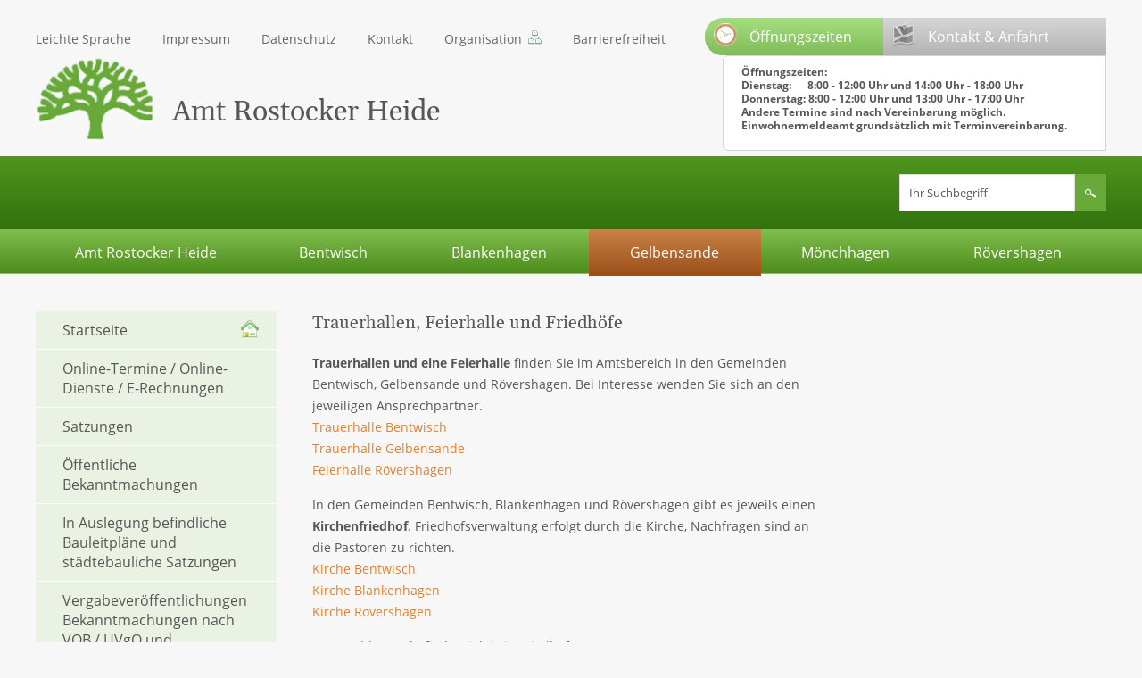

--- FILE ---
content_type: text/html;charset=UTF-8
request_url: https://www.amt-rostocker-heide.de/amt-rostocker-heide/Amt-Trauerhallen-Feierhalle-und-Friedhoefe/
body_size: 4654
content:
<!DOCTYPE html>
<html lang="de"><head>
	<meta http-equiv="X-UA-Compatible" content="IE=100" />
	<title>Trauerhallen, Feierhalle und Friedhöfe</title>
	<meta content="text/html; charset=UTF-8" http-equiv="Content-Type" />
	<meta name="description" content="" />
	<meta name="keywords" content="" />
	<meta name="viewport" content="width=device-width, initial-scale=1, maximum-scale=1" />
	<meta name="robots" content="index,follow" />
	<link rel="stylesheet" type="text/css" href="/export/sites/arh/_conf/system/css/style.css" />
	<link rel="stylesheet" type="text/css" href="/export/sites/arh/_conf/system/css/print.css" media="print" />
	<link rel="stylesheet" type="text/css" href="/export/sites/arh/_conf/system/css/tsa.css" media="screen" />
	<link rel="shortcut icon" href="/favicon.ico" type="image/x-icon" />
	<script type="text/javascript" src="/_conf/system/js/all.min.js"></script>
	<script type="text/javascript" src="/_conf/system/js/extra/tsa.js"></script>
</head>
<body>
	<div id="wrapper">
		<div class="section" id="header">


			<div id="header_top" class="page_width">
				<div id="header_top_left">
					<a href="/index.html" title="Amt Rostocker Heide" class="logo"><img src="/export/sites/arh/_conf/system/pix/logo.png" title="logo" alt="logo" /><span class="logotext">Amt Rostocker Heide</span></a>
					<ul class="metanavi">
						<li><a href="/leichte-sprache/" title="Leichte Sprache">Leichte Sprache</a></li>
						<li><a href="/impressum/" title="Impressum">Impressum</a></li>
						<li><a href="/datenschutz/" title="Datenschutz">Datenschutz</a></li>
						<li><a href="/kontakt/" title="Kontakt">Kontakt</a></li>
						<li><a href="/organisation/" title="Organisation">Organisation</a></li>
						<li><a href="/barrierefreiheit/" title="Barrierefreiheit">Barrierefreiheit</a></li>
					<!--
						<li>
							<form action="/suche/suchergebnis.html" method="get">
								<input type="text" name="query" class="field" value="Ihr Suchbegriff" />
								<button type="submit" name="search_submit" value="">
									<span class="icon lupe"></span>
								</button>
							</form>
						</li>
						-->
					</ul>
				</div>
				<!-- Neu hinzugefï¿½gt fï¿½r Mobile-Version -->
                             <div id="header_top_left_mobile">
	                             <table id="table_header" class="noStyle">
	                             		<tr class="noStyle">
	                             			<td class="noStyle">     
			                                    <a href="/index.html" title="Amt Rostocker Heide" class="m_logo">
			                                        <img src="/export/sites/arh/_conf/system/pix/mobile/Logo.png" title="logo" alt="logo" class="logo"/>
			                                            <span class="logotext" id="zumSeitenanfang">Amt Rostocker Heide</span>
			                                    </a>
			                                </td>  
	                                    	<td class="noStyle">
		<div class="dropdown my-menu">
			<a href="#my-menu"><span><img src="/export/sites/arh/_conf/system/pix/mobile/burger_green.png" alt="drobdown_Menu" class="dropbtn" style="padding: 5px;"/></span></a>
			<nav id="my-menu">
				<ul>
					<li><span>Gesamtübersichten</span>					<ul>
						<li><a href="/index.html" title="Startseite">Startseite</a></li>
						<li><a href="/Online-Termine-_-Online-Dienste/" title="Online-Termine / Online-Dienste / E-Rechnungen">Online-Termine / Online-Dienste / E-Rechnungen</a>
						</li>
						<li><a href="/satzungen/" title="Satzungen">Satzungen</a>
						</li>
						<li><a href="/bekanntmachungen/" title="Öffentliche Bekanntmachungen">Öffentliche Bekanntmachungen</a>
						</li>
						<li><a href="/In-Auslegung-befindliche-Bauleitplaene-und-staedtebauliche-Satzungen/" title="In Auslegung befindliche Bauleitpläne und städtebauliche Satzungen">In Auslegung befindliche Bauleitpläne und städtebauliche Satzungen</a>
						</li>
						<li><a href="/ausschreibungen-vol/" title="Vergabeveröffentlichungen Bekanntmachungen nach VOB / UVgO und Konzessionen">Vergabeveröffentlichungen Bekanntmachungen nach VOB / UVgO und Konzessionen</a>
						</li>
						<li><a href="/Kommunale-Waermeplanung-im-Amt-Rostocker-Heide/" title="Kommunale Wärmeplanung im Amt Rostocker Heide">Kommunale Wärmeplanung im Amt Rostocker Heide</a>
						</li>
						<li><a href="/buergerinformationen/" title="Bürgerinformationen">Bürgerinformationen</a>
						</li>
						<li><a href="/Wahlen-2025/" title="Wahlen 2025">Wahlen 2025</a>
						</li>
						<li><a href="/Wahlen-2024/" title="Wahlen 2024">Wahlen 2024</a>
						</li>
						<li><a href="/organisation/" title="Organisation">Organisation</a>
						</li>
						<li><a href="/stellenausschreibungen/" title="Stellenausschreibungen">Stellenausschreibungen</a>
						</li>
						<li><a href="/Spenden-und-Zuwendungen/" title="Spenden und Zuwendungen">Spenden und Zuwendungen</a>
						</li>
						<li><a href="/Fundbuero-_-Fundtiere/" title="Fundbüro / Fundtiere">Fundbüro / Fundtiere</a>
						</li>
						<li><a href="/Laermaktionsplaene/" title="Lärmaktionspläne">Lärmaktionspläne</a>
						</li>
						<li><a href="/Grundsteuerreform/" title="Grundsteuerreform">Grundsteuerreform</a>
						</li>
					</ul>
</li>
				
				
				
				<li class="current"><a href="/amt-rostocker-heide/" title="Amt Rostocker Heide">Amt Rostocker Heide</a>
					<ul>
						<li><a href="/amt-rostocker-heide/amt/" title="Amt">Amt</a></li>
						<li><a href="/Online-Termine-_-Online-Dienste/" title="Online-Termine / Online Dienste">Online-Termine / Online Dienste</a></li>
						<li><a href="/Kommunale-Waermeplanung-im-Amt-Rostocker-Heide/index.html" title="Kommunalen Wärmeplanung im Amt Rostocker Heide">Kommunalen Wärmeplanung im Amt Rostocker Heide</a></li>
						<li><a href="/satzungen/" title="Satzungen">Satzungen</a></li>
						<li><a href="/amt-rostocker-heide/bekanntmachungen/" title="Öffentliche Bekanntmachungen">Öffentliche Bekanntmachungen</a></li>
						<li><a href="/ausschreibungen-vol/" title="Vergabeveröffentlichungen Bekanntmachungen nach VOB / UVgO und Konzessionen">Vergabeveröffentlichungen Bekanntmachungen nach VOB / UVgO und Konzessionen</a></li>
						<li><a href="/Grundstuecksausschreibung/index.html" title="Grundstücksausschreibung">Grundstücksausschreibung</a></li>
						<li><a href="/buergerinformationen/" title="Bürgerinformationen">Bürgerinformationen</a></li>
						<li><a href="/Spenden-und-Zuwendungen/index.html" title="Spenden und Zuwendungen">Spenden und Zuwendungen</a></li>
						<li><a href="/amt-rostocker-heide/Geo-Daten-Amt-Rostocker-Heide/" title="Geo Daten / F- und B-Pläne">Geo Daten / F- und B-Pläne</a></li>
						<li><a href="/stellenausschreibungen/" title="Stellenausschreibungen">Stellenausschreibungen</a></li>
						<li><a href="/amt-rostocker-heide/Heiraten-in-Gelbensande/" title="Heiraten in Gelbensande">Heiraten in Gelbensande</a></li>
						<li><a href="/amt-rostocker-heide/Kitas-des-Amtes-allgemein-/" title="Kitas">Kitas</a></li>
						<li><a href="/amt-rostocker-heide/schulen-zustaendigkeiten/" title="Schulen Zuständigkeiten">Schulen Zuständigkeiten</a></li>
						<li class="current"><a href="/amt-rostocker-heide/Amt-Trauerhallen-Feierhalle-und-Friedhoefe/" title="Trauerhallen, Feierhalle und Friedhöfe">Trauerhallen, Feierhalle und Friedhöfe</a></li>
						<li><a href="/amt-rostocker-heide/Veranstaltungskalender-Amt-Rostocker-Heide/" title="Veranstaltungskalender">Veranstaltungskalender</a></li>
						<li><a href="/Fundbuero-_-Fundtiere/index.html" title="Fundbüro / Fundtiere">Fundbüro / Fundtiere</a></li>
						<li><a href="/Laermaktionsplaene/index.html" title="Lärmaktionspläne">Lärmaktionspläne</a></li>
						<li><a href="/Grundsteuerreform/" title="Grundsteuerreform">Grundsteuerreform</a></li>
					</ul>
				</li>
				<li><a href="/bentwisch/" title="Bentwisch">Bentwisch</a>
					<ul>
						<li><a href="/bentwisch/Startseite-Bentwisch/" title="Gemeinde">Gemeinde</a></li>
						<li><a href="/bentwisch/satzungen/" title="Satzungen">Satzungen</a></li>
						<li><a href="/bentwisch/oeffentliche-bekanntmachungen/" title="Öffentliche Bekanntmachungen">Öffentliche Bekanntmachungen</a></li>
						<li><a href="/bentwisch/Bauleitplanung-Bentwisch/" title="Bauleitplanung">Bauleitplanung</a></li>
						<li><a href="/bentwisch/freiwillige-feuerwehr-bentwisch/" title="Freiwillige Feuerwehr">Freiwillige Feuerwehr</a></li>
						<li><a href="/bentwisch/Geo-Daten-Bentwisch/" title="Geo Daten / F- und B-Pläne">Geo Daten / F- und B-Pläne</a></li>
						<li><a href="/bentwisch/schulen/" title="Schule">Schule</a></li>
						<li><a href="/bentwisch/Bibliothek-Bewi/" title="Bibliothek">Bibliothek</a></li>
						<li><a href="/bentwisch/kita/" title="Kitas">Kitas</a></li>
						<li><a href="/bentwisch/spielplaetze/" title="Spielplätze">Spielplätze</a></li>
						<li><a href="/bentwisch/sportvereine/" title="Sportvereine">Sportvereine</a></li>
						<li><a href="/bentwisch/seniorenbetreuung/" title="Senioren- und Bürgerarbeit">Senioren- und Bürgerarbeit</a></li>
						<li><a href="/bentwisch/kirche/" title="Kirche">Kirche</a></li>
						<li><a href="/bentwisch/Trauerhalle-Bentwisch/" title="Trauerhalle">Trauerhalle</a></li>
					</ul>
				</li>
				<li><a href="/blankenhagen/" title="Blankenhagen">Blankenhagen</a>
					<ul>
						<li><a href="/blankenhagen/startseite-blankenhagen/" title="Gemeinde">Gemeinde</a></li>
						<li><a href="/blankenhagen/satzungen/" title="Satzungen">Satzungen</a></li>
						<li><a href="/blankenhagen/oeffentliche-bekanntmachungen/" title="Öffentliche Bekanntmachungen">Öffentliche Bekanntmachungen</a></li>
						<li><a href="/blankenhagen/Bauleitplanung-Blankenhagen/index.html" title="Bauleitplanung">Bauleitplanung</a></li>
						<li><a href="/blankenhagen/freiwillige-feuerwehr-blankenhagen-/index.html" title="Freiwillige Feuerwehr">Freiwillige Feuerwehr</a></li>
						<li><a href="/blankenhagen/Geo-Daten-Blankenhagen/" title="Geo Daten / F- und B-Pläne">Geo Daten / F- und B-Pläne</a></li>
						<li><a href="/blankenhagen/kita-in-blankenhagen/" title="Kita">Kita</a></li>
						<li><a href="/blankenhagen/schule/" title="Schule">Schule</a></li>
						<li><a href="/blankenhagen/bibliothek-blankenhagen/" title="Bibliothek">Bibliothek</a></li>
						<li><a href="/blankenhagen/spielplaetze/" title="Spielplätze">Spielplätze</a></li>
						<li><a href="/blankenhagen/-Blankenhagen-Uns-Doerphus/" title="Blankenhagen "Uns Dörphus"">Blankenhagen "Uns Dörphus"</a></li>
						<li><a href="/blankenhagen/Dorfgemeinschaftshaus-Mandelshagen/" title="Dorfgemeinschaftshaus Mandelshagen">Dorfgemeinschaftshaus Mandelshagen</a></li>
						<li><a href="/blankenhagen/Buergerbus-Blankenhagen/" title="Bürgerbus">Bürgerbus</a></li>
						<li><a href="/blankenhagen/Freizeit-und-Kulturverein/" title="Freizeit- und Kulturverein">Freizeit- und Kulturverein</a></li>
						<li><a href="/blankenhagen/sportverein-in-blankenhagen/" title="Sportverein">Sportverein</a></li>
						<li><a href="/blankenhagen/Sozialbetreuung-fuer-Jung-und-Alt-in-Blankenhagen/" title="Sozialbetreuung für Jung und Alt">Sozialbetreuung für Jung und Alt</a></li>
						<li><a href="/blankenhagen/kirche/" title="Kirche">Kirche</a></li>
					</ul>
				</li>
				<li><a href="/gelbensande/" title="Gelbensande">Gelbensande</a>
					<ul>
						<li><a href="/gelbensande/Startseite-Gemeinde-Gelbensande/" title="Gemeinde">Gemeinde</a></li>
						<li><a href="/gelbensande/satzungen/" title="Satzungen">Satzungen</a></li>
						<li><a href="/gelbensande/oeffentliche-bekanntmachungen/" title="Öffentliche Bekanntmachungen">Öffentliche Bekanntmachungen</a></li>
						<li><a href="/gelbensande/Bauleitplanung-Gelbensande/" title="Bauleitplanung">Bauleitplanung</a></li>
						<li><a href="/gelbensande/freiwillige-feuerwehr-gelbensande/" title="Freiwillige Feuerwehr">Freiwillige Feuerwehr</a></li>
						<li><a href="/gelbensande/Geo-Daten-Gelbensande/" title="Geo Daten / F- und B-Pläne">Geo Daten / F- und B-Pläne</a></li>
						<li><a href="/gelbensande/kita-in-gelbensande/" title="Kita">Kita</a></li>
						<li><a href="/gelbensande/Bibliothek-Gelbensande-Fahrbibliothek/" title="Bibliothek">Bibliothek</a></li>
						<li><a href="/gelbensande/spielplaetze-in-gelbensande/" title="Spielplätze">Spielplätze</a></li>
						<li><a href="/gelbensande/freizeit-und-kulturvereine-in-gelbensande/" title="Freizeit- und Kulturvereine">Freizeit- und Kulturvereine</a></li>
						<li><a href="/gelbensande/Sportverein-in-Gelbensande/" title="Sportverein">Sportverein</a></li>
						<li><a href="/gelbensande/seniorenbetreuung-in-gelbensande/" title="Seniorenbetreuung">Seniorenbetreuung</a></li>
						<li><a href="/gelbensande/kirche-in-gelbensande/" title="Kirche">Kirche</a></li>
						<li><a href="/gelbensande/trauerhalle-gelbensande/" title="Trauerhalle">Trauerhalle</a></li>
					</ul>
				</li>
				<li><a href="/moenchhagen/" title="Mönchhagen">Mönchhagen</a>
					<ul>
						<li><a href="/moenchhagen/Startseite-Moenchhagen/" title="Gemeinde">Gemeinde</a></li>
						<li><a href="/moenchhagen/satzungen/" title="Satzungen">Satzungen</a></li>
						<li><a href="/moenchhagen/oeffentliche-bekanntmachungen/" title="Öffentliche Bekanntmachungen">Öffentliche Bekanntmachungen</a></li>
						<li><a href="/moenchhagen/Bauleitplanung-Moenchhagen/" title="Bauleitplanung">Bauleitplanung</a></li>
						<li><a href="/moenchhagen/Freiwillige-Feuerwehr-Moenchhagen/" title="Freiwillige Feuerwehr">Freiwillige Feuerwehr</a></li>
						<li><a href="/moenchhagen/Geo-Daten-Moenchhagen/" title="Geo Daten / F- und B-Pläne">Geo Daten / F- und B-Pläne</a></li>
						<li><a href="/moenchhagen/Kita-in-Moechhagen/" title="Kita">Kita</a></li>
						<li><a href="/moenchhagen/Bibliothek-Moenchhagen-Fahrbibliothek/" title="Bibliothek">Bibliothek</a></li>
						<li><a href="/moenchhagen/Sielplaetze/" title="Spielplätze">Spielplätze</a></li>
						<li><a href="/moenchhagen/Freizeit-und-Kulturvereine-in-Moenchhagen/" title="Freizeit- und Kulturvereine">Freizeit- und Kulturvereine</a></li>
						<li><a href="/moenchhagen/Seniorenbetreuung-in-Moenchhagen/" title="Seniorenbetreuung">Seniorenbetreuung</a></li>
					</ul>
				</li>
				<li><a href="/roevershagen/" title="Rövershagen">Rövershagen</a>
					<ul>
						<li><a href="/roevershagen/Startseite-Roevershagen/" title="Gemeinde">Gemeinde</a></li>
						<li><a href="/roevershagen/satzungen/" title="Satzungen">Satzungen</a></li>
						<li><a href="/roevershagen/oeffentliche-bekanntmachungen-/" title="Öffentliche Bekanntmachungen">Öffentliche Bekanntmachungen</a></li>
						<li><a href="/roevershagen/Bauleitplanung-Roevershagen/" title="Bauleitplanung">Bauleitplanung</a></li>
						<li><a href="/roevershagen/Freiwillige-Feuerwehr-Roevershagen/" title="Freiwillige Feuerwehr">Freiwillige Feuerwehr</a></li>
						<li><a href="/roevershagen/Geo-Daten-Roevershagen/" title="Geo Daten / F- und B-Pläne">Geo Daten / F- und B-Pläne</a></li>
						<li><a href="/roevershagen/Kita-in-Roevershagen/" title="Kita">Kita</a></li>
						<li><a href="/roevershagen/schulen/" title="Schulen / Sporthalle">Schulen / Sporthalle</a></li>
						<li><a href="/roevershagen/Sportverein-Roevershagen/" title="Sportverein">Sportverein</a></li>
						<li><a href="/roevershagen/Spielplaetze-in-Roevershagen/" title="Spielplätze">Spielplätze</a></li>
						<li><a href="/roevershagen/Freizeit-und-Kulturverein/" title="Freizeit- und Kulturvereine">Freizeit- und Kulturvereine</a></li>
						<li><a href="/roevershagen/bibliothek/" title="Bibliothek">Bibliothek</a></li>
						<li><a href="/roevershagen/Seniorenbetreuung-in-Roevershagen/" title="Seniorenbetreuung">Seniorenbetreuung</a></li>
						<li><a href="/roevershagen/Kirche-in-Roevershagen/" title="Kirche">Kirche</a></li>
						<li><a href="/roevershagen/Feierhalle-Roevershagen/" title="Feierhalle">Feierhalle</a></li>
					</ul>
				</li>
					
						<li><a href="/leichte-sprache/" class="metanavi" title="Leichte Sprache">Leichte Sprache</a></li>
						<li><a href="/impressum/" class="metanavi" title="Impressum">Impressum</a></li>
						<li><a href="/datenschutz/" class="metanavi" title="Datenschutz">Datenschutz</a></li>
						<li><a href="/kontakt/" class="metanavi" title="Kontakt">Kontakt</a></li>
						<li><a href="/organisation/" class="metanavi" title="Organisation">Organisation</a></li>
						<li><a href="/barrierefreiheit/" class="metanavi" title="Barrierefreiheit">Barrierefreiheit</a></li>
				</ul>
			</nav>
		</div>			</td>
     		                            </tr>
                                   	</table>
								</div>
								<!--
                             <div id="Suche_under_Header">
                                <form action="/suche/suchergebnis.html" method="get">
                                    <table class="noStyle">
                                    	<tr class="noStyle">
                                    		<td>
                                    			<button type="submit" name="search_submit" value="" class="icon_lupe">
                                                	<span ></span>
                                        		</button>
                                        	</td>
                                        	<td>
                                        		<input type="text" name="query" class="field" value="Ihr Suchbegriff" />
                                        	</td>
                                        </tr>
                                    </table>
                                </form>
                            </div>
							-->
                            <!-- Neu hinzugefï¿½gt fï¿½r Mobile-Version -->
				<div id="header_top_right">
					<div class="header_tabs">
						<ul class="tabs_navi">
							<li><a title="&Ouml;ffnungszeiten"><span class="clock_icon icon"></span>&Ouml;ffnungszeiten</a></li>
							<li><a title="Kontakt &amp; Anfahrt"><span class="anfahrt_icon icon"></span>Kontakt &amp; Anfahrt</a></li>
						</ul>
						<div class="tabs_content">
							<h5><strong>Öffnungszeiten:</strong><br /><strong>Dienstag:&nbsp; &nbsp; &nbsp; 8:00 - 12:00 Uhr und 14:00 Uhr - 18:00 Uhr</strong><br /><strong>Donnerstag: 8:00 - 12:00 Uhr und 13:00 Uhr - 17:00 Uhr&nbsp;</strong><br /><strong>Andere Termine sind nach Vereinbarung möglich.<br />Einwohnermeldeamt grundsätzlich mit Terminvereinbarung.</strong></h5>
						</div>
						<div class="tabs_content">
							<p><span style="text-decoration: underline;"><strong>Amt Rostocker Heide<br /></strong></span>Eichenallee 20a, in&nbsp;18182 Gelbensande<br />Telefon: 038201 / 5000 &nbsp; &nbsp;&nbsp;Fax: 038201 / 50099<br />E-Mail:&nbsp;<a href="mailto:info@amt-rostocker-heide.de">info@amt-rostocker-heide.de<br /></a>De-Mail:&nbsp;<a title="Es wird eine Mail an die E-Mail info@amt-rostocker-heide.de gesendet." href="mailto:poststelle@amt-rostocker-heide.de-mail.de">poststelle@amt-rostocker-heide.de-mail.de</a></p>
<p>&nbsp;</p>
						</div>
					</div>
				</div>
			</div>
			<div class="search_header_desktop">
        <div class="page_width">
			<form action="/suche/suchergebnis.html" method="get">
				<input type="text" name="query" class="field" value="Ihr Suchbegriff" />
				<button type="submit" name="search_submit" value="">
					<span class="icon lupe"></span>
				</button>
				</form></div></div><div  id="slideshow" ></div>
		</div>
		<div class="section" id="mainnavi_wrap">
			<ul id="mainnavi" class="page_width">
				<li><a href="/amt-rostocker-heide/" title="Amt Rostocker Heide">Amt Rostocker Heide</a>
					<ul>
						<li><a href="/amt-rostocker-heide/amt/" title="Amt">Amt</a></li>
						<li><a href="/Online-Termine-_-Online-Dienste/" title="Online-Termine / Online Dienste">Online-Termine / Online Dienste</a></li>
						<li><a href="/Kommunale-Waermeplanung-im-Amt-Rostocker-Heide/index.html" title="Kommunalen Wärmeplanung im Amt Rostocker Heide">Kommunalen Wärmeplanung im Amt Rostocker Heide</a></li>
						<li><a href="/satzungen/" title="Satzungen">Satzungen</a></li>
						<li><a href="/amt-rostocker-heide/bekanntmachungen/" title="Öffentliche Bekanntmachungen">Öffentliche Bekanntmachungen</a></li>
						<li><a href="/ausschreibungen-vol/" title="Vergabeveröffentlichungen Bekanntmachungen nach VOB / UVgO und Konzessionen">Vergabeveröffentlichungen Bekanntmachungen nach VOB / UVgO und Konzessionen</a></li>
						<li><a href="/Grundstuecksausschreibung/index.html" title="Grundstücksausschreibung">Grundstücksausschreibung</a></li>
						<li><a href="/buergerinformationen/" title="Bürgerinformationen">Bürgerinformationen</a></li>
						<li><a href="/Spenden-und-Zuwendungen/index.html" title="Spenden und Zuwendungen">Spenden und Zuwendungen</a></li>
						<li><a href="/amt-rostocker-heide/Geo-Daten-Amt-Rostocker-Heide/" title="Geo Daten / F- und B-Pläne">Geo Daten / F- und B-Pläne</a></li>
						<li><a href="/stellenausschreibungen/" title="Stellenausschreibungen">Stellenausschreibungen</a></li>
						<li><a href="/amt-rostocker-heide/Heiraten-in-Gelbensande/" title="Heiraten in Gelbensande">Heiraten in Gelbensande</a></li>
						<li><a href="/amt-rostocker-heide/Kitas-des-Amtes-allgemein-/" title="Kitas">Kitas</a></li>
						<li><a href="/amt-rostocker-heide/schulen-zustaendigkeiten/" title="Schulen Zuständigkeiten">Schulen Zuständigkeiten</a></li>
						<li><a href="/amt-rostocker-heide/Amt-Trauerhallen-Feierhalle-und-Friedhoefe/" title="Trauerhallen, Feierhalle und Friedhöfe">Trauerhallen, Feierhalle und Friedhöfe</a></li>
						<li><a href="/amt-rostocker-heide/Veranstaltungskalender-Amt-Rostocker-Heide/" title="Veranstaltungskalender">Veranstaltungskalender</a></li>
						<li><a href="/Fundbuero-_-Fundtiere/index.html" title="Fundbüro / Fundtiere">Fundbüro / Fundtiere</a></li>
						<li><a href="/Laermaktionsplaene/index.html" title="Lärmaktionspläne">Lärmaktionspläne</a></li>
						<li><a href="/Grundsteuerreform/" title="Grundsteuerreform">Grundsteuerreform</a></li>
					</ul>
				</li>
				<li><a href="/bentwisch/" title="Bentwisch">Bentwisch</a>
					<ul>
						<li><a href="/bentwisch/Startseite-Bentwisch/" title="Gemeinde">Gemeinde</a></li>
						<li><a href="/bentwisch/satzungen/" title="Satzungen">Satzungen</a></li>
						<li><a href="/bentwisch/oeffentliche-bekanntmachungen/" title="Öffentliche Bekanntmachungen">Öffentliche Bekanntmachungen</a></li>
						<li><a href="/bentwisch/Bauleitplanung-Bentwisch/" title="Bauleitplanung">Bauleitplanung</a></li>
						<li><a href="/bentwisch/freiwillige-feuerwehr-bentwisch/" title="Freiwillige Feuerwehr">Freiwillige Feuerwehr</a></li>
						<li><a href="/bentwisch/Geo-Daten-Bentwisch/" title="Geo Daten / F- und B-Pläne">Geo Daten / F- und B-Pläne</a></li>
						<li><a href="/bentwisch/schulen/" title="Schule">Schule</a></li>
						<li><a href="/bentwisch/Bibliothek-Bewi/" title="Bibliothek">Bibliothek</a></li>
						<li><a href="/bentwisch/kita/" title="Kitas">Kitas</a></li>
						<li><a href="/bentwisch/spielplaetze/" title="Spielplätze">Spielplätze</a></li>
						<li><a href="/bentwisch/sportvereine/" title="Sportvereine">Sportvereine</a></li>
						<li><a href="/bentwisch/seniorenbetreuung/" title="Senioren- und Bürgerarbeit">Senioren- und Bürgerarbeit</a></li>
						<li><a href="/bentwisch/kirche/" title="Kirche">Kirche</a></li>
						<li><a href="/bentwisch/Trauerhalle-Bentwisch/" title="Trauerhalle">Trauerhalle</a></li>
					</ul>
				</li>
				<li><a href="/blankenhagen/" title="Blankenhagen">Blankenhagen</a>
					<ul>
						<li><a href="/blankenhagen/startseite-blankenhagen/" title="Gemeinde">Gemeinde</a></li>
						<li><a href="/blankenhagen/satzungen/" title="Satzungen">Satzungen</a></li>
						<li><a href="/blankenhagen/oeffentliche-bekanntmachungen/" title="Öffentliche Bekanntmachungen">Öffentliche Bekanntmachungen</a></li>
						<li><a href="/blankenhagen/Bauleitplanung-Blankenhagen/index.html" title="Bauleitplanung">Bauleitplanung</a></li>
						<li><a href="/blankenhagen/freiwillige-feuerwehr-blankenhagen-/index.html" title="Freiwillige Feuerwehr">Freiwillige Feuerwehr</a></li>
						<li><a href="/blankenhagen/Geo-Daten-Blankenhagen/" title="Geo Daten / F- und B-Pläne">Geo Daten / F- und B-Pläne</a></li>
						<li><a href="/blankenhagen/kita-in-blankenhagen/" title="Kita">Kita</a></li>
						<li><a href="/blankenhagen/schule/" title="Schule">Schule</a></li>
						<li><a href="/blankenhagen/bibliothek-blankenhagen/" title="Bibliothek">Bibliothek</a></li>
						<li><a href="/blankenhagen/spielplaetze/" title="Spielplätze">Spielplätze</a></li>
						<li><a href="/blankenhagen/-Blankenhagen-Uns-Doerphus/" title="Blankenhagen "Uns Dörphus"">Blankenhagen "Uns Dörphus"</a></li>
						<li><a href="/blankenhagen/Dorfgemeinschaftshaus-Mandelshagen/" title="Dorfgemeinschaftshaus Mandelshagen">Dorfgemeinschaftshaus Mandelshagen</a></li>
						<li><a href="/blankenhagen/Buergerbus-Blankenhagen/" title="Bürgerbus">Bürgerbus</a></li>
						<li><a href="/blankenhagen/Freizeit-und-Kulturverein/" title="Freizeit- und Kulturverein">Freizeit- und Kulturverein</a></li>
						<li><a href="/blankenhagen/sportverein-in-blankenhagen/" title="Sportverein">Sportverein</a></li>
						<li><a href="/blankenhagen/Sozialbetreuung-fuer-Jung-und-Alt-in-Blankenhagen/" title="Sozialbetreuung für Jung und Alt">Sozialbetreuung für Jung und Alt</a></li>
						<li><a href="/blankenhagen/kirche/" title="Kirche">Kirche</a></li>
					</ul>
				</li>
				<li class="current"><a href="/gelbensande/" title="Gelbensande">Gelbensande</a>
					<ul>
						<li><a href="/gelbensande/Startseite-Gemeinde-Gelbensande/" title="Gemeinde">Gemeinde</a></li>
						<li><a href="/gelbensande/satzungen/" title="Satzungen">Satzungen</a></li>
						<li><a href="/gelbensande/oeffentliche-bekanntmachungen/" title="Öffentliche Bekanntmachungen">Öffentliche Bekanntmachungen</a></li>
						<li><a href="/gelbensande/Bauleitplanung-Gelbensande/" title="Bauleitplanung">Bauleitplanung</a></li>
						<li class="current"><a href="/gelbensande/freiwillige-feuerwehr-gelbensande/" title="Freiwillige Feuerwehr">Freiwillige Feuerwehr</a></li>
						<li><a href="/gelbensande/Geo-Daten-Gelbensande/" title="Geo Daten / F- und B-Pläne">Geo Daten / F- und B-Pläne</a></li>
						<li><a href="/gelbensande/kita-in-gelbensande/" title="Kita">Kita</a></li>
						<li><a href="/gelbensande/Bibliothek-Gelbensande-Fahrbibliothek/" title="Bibliothek">Bibliothek</a></li>
						<li><a href="/gelbensande/spielplaetze-in-gelbensande/" title="Spielplätze">Spielplätze</a></li>
						<li><a href="/gelbensande/freizeit-und-kulturvereine-in-gelbensande/" title="Freizeit- und Kulturvereine">Freizeit- und Kulturvereine</a></li>
						<li><a href="/gelbensande/Sportverein-in-Gelbensande/" title="Sportverein">Sportverein</a></li>
						<li><a href="/gelbensande/seniorenbetreuung-in-gelbensande/" title="Seniorenbetreuung">Seniorenbetreuung</a></li>
						<li><a href="/gelbensande/kirche-in-gelbensande/" title="Kirche">Kirche</a></li>
						<li><a href="/gelbensande/trauerhalle-gelbensande/" title="Trauerhalle">Trauerhalle</a></li>
					</ul>
				</li>
				<li><a href="/moenchhagen/" title="Mönchhagen">Mönchhagen</a>
					<ul>
						<li><a href="/moenchhagen/Startseite-Moenchhagen/" title="Gemeinde">Gemeinde</a></li>
						<li><a href="/moenchhagen/satzungen/" title="Satzungen">Satzungen</a></li>
						<li><a href="/moenchhagen/oeffentliche-bekanntmachungen/" title="Öffentliche Bekanntmachungen">Öffentliche Bekanntmachungen</a></li>
						<li><a href="/moenchhagen/Bauleitplanung-Moenchhagen/" title="Bauleitplanung">Bauleitplanung</a></li>
						<li><a href="/moenchhagen/Freiwillige-Feuerwehr-Moenchhagen/" title="Freiwillige Feuerwehr">Freiwillige Feuerwehr</a></li>
						<li><a href="/moenchhagen/Geo-Daten-Moenchhagen/" title="Geo Daten / F- und B-Pläne">Geo Daten / F- und B-Pläne</a></li>
						<li><a href="/moenchhagen/Kita-in-Moechhagen/" title="Kita">Kita</a></li>
						<li><a href="/moenchhagen/Bibliothek-Moenchhagen-Fahrbibliothek/" title="Bibliothek">Bibliothek</a></li>
						<li><a href="/moenchhagen/Sielplaetze/" title="Spielplätze">Spielplätze</a></li>
						<li><a href="/moenchhagen/Freizeit-und-Kulturvereine-in-Moenchhagen/" title="Freizeit- und Kulturvereine">Freizeit- und Kulturvereine</a></li>
						<li><a href="/moenchhagen/Seniorenbetreuung-in-Moenchhagen/" title="Seniorenbetreuung">Seniorenbetreuung</a></li>
					</ul>
				</li>
				<li><a href="/roevershagen/" title="Rövershagen">Rövershagen</a>
					<ul>
						<li><a href="/roevershagen/Startseite-Roevershagen/" title="Gemeinde">Gemeinde</a></li>
						<li><a href="/roevershagen/satzungen/" title="Satzungen">Satzungen</a></li>
						<li><a href="/roevershagen/oeffentliche-bekanntmachungen-/" title="Öffentliche Bekanntmachungen">Öffentliche Bekanntmachungen</a></li>
						<li><a href="/roevershagen/Bauleitplanung-Roevershagen/" title="Bauleitplanung">Bauleitplanung</a></li>
						<li><a href="/roevershagen/Freiwillige-Feuerwehr-Roevershagen/" title="Freiwillige Feuerwehr">Freiwillige Feuerwehr</a></li>
						<li><a href="/roevershagen/Geo-Daten-Roevershagen/" title="Geo Daten / F- und B-Pläne">Geo Daten / F- und B-Pläne</a></li>
						<li><a href="/roevershagen/Kita-in-Roevershagen/" title="Kita">Kita</a></li>
						<li><a href="/roevershagen/schulen/" title="Schulen / Sporthalle">Schulen / Sporthalle</a></li>
						<li><a href="/roevershagen/Sportverein-Roevershagen/" title="Sportverein">Sportverein</a></li>
						<li><a href="/roevershagen/Spielplaetze-in-Roevershagen/" title="Spielplätze">Spielplätze</a></li>
						<li><a href="/roevershagen/Freizeit-und-Kulturverein/" title="Freizeit- und Kulturvereine">Freizeit- und Kulturvereine</a></li>
						<li><a href="/roevershagen/bibliothek/" title="Bibliothek">Bibliothek</a></li>
						<li><a href="/roevershagen/Seniorenbetreuung-in-Roevershagen/" title="Seniorenbetreuung">Seniorenbetreuung</a></li>
						<li><a href="/roevershagen/Kirche-in-Roevershagen/" title="Kirche">Kirche</a></li>
						<li><a href="/roevershagen/Feierhalle-Roevershagen/" title="Feierhalle">Feierhalle</a></li>
					</ul>
				</li>
			</ul>
		</div>
		<div class="section" id="content_wrapper">
			<div id="content_container" class="page_width">
				<div id="left_col">
					<ul id="subnavi">
						<li><a href="/index.html" title="Startseite">Startseite</a></li>
						<li><a href="/Online-Termine-_-Online-Dienste/" title="Online-Termine / Online-Dienste / E-Rechnungen">Online-Termine / Online-Dienste / E-Rechnungen</a>
						</li>
						<li><a href="/satzungen/" title="Satzungen">Satzungen</a>
						</li>
						<li><a href="/bekanntmachungen/" title="Öffentliche Bekanntmachungen">Öffentliche Bekanntmachungen</a>
						</li>
						<li><a href="/In-Auslegung-befindliche-Bauleitplaene-und-staedtebauliche-Satzungen/" title="In Auslegung befindliche Bauleitpläne und städtebauliche Satzungen">In Auslegung befindliche Bauleitpläne und städtebauliche Satzungen</a>
						</li>
						<li><a href="/ausschreibungen-vol/" title="Vergabeveröffentlichungen Bekanntmachungen nach VOB / UVgO und Konzessionen">Vergabeveröffentlichungen Bekanntmachungen nach VOB / UVgO und Konzessionen</a>
						</li>
						<li><a href="/Kommunale-Waermeplanung-im-Amt-Rostocker-Heide/" title="Kommunale Wärmeplanung im Amt Rostocker Heide">Kommunale Wärmeplanung im Amt Rostocker Heide</a>
						</li>
						<li><a href="/buergerinformationen/" title="Bürgerinformationen">Bürgerinformationen</a>
						</li>
						<li><a href="/Wahlen-2025/" title="Wahlen 2025">Wahlen 2025</a>
						</li>
						<li><a href="/Wahlen-2024/" title="Wahlen 2024">Wahlen 2024</a>
						</li>
						<li><a href="/organisation/" title="Organisation">Organisation</a>
						</li>
						<li><a href="/stellenausschreibungen/" title="Stellenausschreibungen">Stellenausschreibungen</a>
						</li>
						<li><a href="/Spenden-und-Zuwendungen/" title="Spenden und Zuwendungen">Spenden und Zuwendungen</a>
						</li>
						<li><a href="/Fundbuero-_-Fundtiere/" title="Fundbüro / Fundtiere">Fundbüro / Fundtiere</a>
						</li>
						<li><a href="/Laermaktionsplaene/" title="Lärmaktionspläne">Lärmaktionspläne</a>
						</li>
						<li><a href="/Grundsteuerreform/" title="Grundsteuerreform">Grundsteuerreform</a>
						</li>
					</ul>
				</div>
			<div id="middle_col">
					<h1>Trauerhallen, Feierhalle und Friedhöfe</h1><div  id="content" >
						<div class="absatz">
							<div class="absatz_content">
							<p><strong>Trauerhallen und eine Feierhalle </strong>finden Sie im Amtsbereich in den Gemeinden Bentwisch, Gelbensande und Rövershagen. Bei Interesse wenden Sie sich an den jeweiligen Ansprechpartner.<br /><a title="Trauerhalle Bentwisch" href="/bentwisch/Trauerhalle-Bentwisch/" target="_blank">Trauerhalle Bentwisch</a> <br /><a title="Trauerhalle Gelbensande" href="/gelbensande/trauerhalle-gelbensande/" target="_blank">Trauerhalle Gelbensande</a> <br /><a title="Feierhalle Rövershagen" href="/roevershagen/Feierhalle-Roevershagen/" target="_blank">Feierhalle Rövershagen</a></p>
<p>In den Gemeinden Bentwisch, Blankenhagen und Rövershagen gibt es jeweils einen<strong> Kirchenfriedhof</strong>. Friedhofsverwaltung erfolgt durch die Kirche, Nachfragen sind an die Pastoren zu richten.<br /><a title="Kirche Bentwisch" href="/bentwisch/kirche/" target="_blank">Kirche Bentwisch<br /></a><a title="Kirche Blankenhagen" href="/blankenhagen/kirche/" target="_blank">Kirche Blankenhagen<br /></a><a title="Kirche Rövershagen" href="/roevershagen/Kirche-in-Roevershagen/" target="_blank">Kirche Rövershagen</a></p>
<p>In Mönchhagen befindet sich kein Friedhof.<br /><br />In Gelbensande und Bentwisch befinden sich<strong> kommunale Friedhöfe</strong>. Friedhofsverwaltung ist hier das Amt Rostocker Heide, Ordnungsamt.<br /><a title="kommunaler Friedhof Bentwisch" href="/bentwisch/Trauerhalle-Bentwisch/" target="_blank">kommunaler Friedhof Bentwisch</a><br /><a title="kommunaler Friedhof Gelbensande" href="/gelbensande/trauerhalle-gelbensande/" target="_blank">kommunaler Friedhof Gelbensande</a></p>
<p> </p>					
							</div>
							
						</div></div>
					<div  id="zufi" ></div>
				</div>
				<div id="right_col"><div  id="right_content" ></div>
				</div>				
			</div>
		</div><div  id="teaser_content" ></div>
		<div class="section">
			<div class="page_width" id="footer">
				<div class="footer_col">
					<a href="/index.html" title="Amt Rostocker Heide" class="logo"><img src="/export/sites/arh/_conf/system/pix/logo_small.png" title="logo" alt="logo" /><span class="logotext">Amt Rostocker Heide</span></a>
				</div>
				<div class="footer_col">
					<p>Amt Rostocker Heide<br /> Eichenallee 20a<br /> 18182 Gelbensande</p>
				</div>
				<div class="footer_col">
					<div class="footer_row">
<div class="left">Telefon:</div>
<div class="right">038201 / 5000</div>
</div>
<div class="footer_row">
<div class="left">Fax:</div>
<div class="right">038201 / 50099</div>
</div>
<div class="footer_row">
<div>E-Mail:<br /><a title="Es wird eine E-Mail an info@amt-rostocker-heide.de gesendet." href="mailto:info@amt-rostocker-heide.de">info@amt-rostocker-heide.de</a></div>
<div>De-Mail:<br /><a title="poststelle@amt-rostocker-heide.de-mail.de " href="mailto:poststelle@amt-rostocker-heide.de-mail.de">poststelle@amt-rostocker-heide.de-mail.de </a></div>
</div>
				</div>
				<div class="footer_col">
					<p>© Amt Rostocker Heide</p>
				</div>
			</div>
			<!-- Fï¿½r Mobile-Version -->
             <div class="page_width noStyle" id="m_footer">
				<table class="footer_table noStyle">
					<tr class="m_footer_row row1 noStyle">
						<td class="m_footer_col noStyle" style="width: 300px;">
							<a href="/index.html" title="Amt Rostocker Heide">
								<table>
									<tr class="noStyle">
										<td>
											<img src="https://www.amt-rostocker-heide.de/export/sites/arh/_conf/system/pix/logo_small.png" title="logo" alt="logo" id="m_footer_logo" />
										</td>
										<td>
											<span class="logotext"><strong>Amt Rostocker Heide</strong></span>
										</td>
									</tr>
								</table>
							</a>
						</td>
					</tr>
					<tr class="m_footer_row row2 noStyle">
						<td class="m_footer_col">
							<p class="m_footer_anschrift">Amt Rostocker Heide<br /> Eichenallee 20a<br /> 18182 Gelbensande</p>
						</td>
					</tr>
					<tr class="m_footer_row row3 noStyle">
						<td class="m_footer_col">
							<p>
								<strong>Telefon:</strong> 038201 / 5000 <br>
								<strong>Fax:</strong> 038201 / 50099 <br> 
								<strong>E-Mail:</strong>
								<a title="Es wird eine E-Mail an info@amt-rostocker-heide.de gesendet." href="mailto:info@amt-rostocker-heide.de">info@amt-rostocker-heide.de</a><br>
								<strong>De-Mail:</strong>
								<a title="poststelle@amt-rostocker-heide.de-mail.de " href="mailto:poststelle@amt-rostocker-heide.de-mail.de"> poststelle@amt-rostocker-heide.de-mail.de </a>
							</p>
						</td>
					</tr>
					<tr class="noStyle">
						<td>
							<p><a class="sprungLink" href="#zumSeitenanfang" title="zum Seitenanfang"><img src="/_conf/system/pix/mobile/springer.svg" title="zum Seitenanfang" alt="zum Seitenanfang" class="sprungLink"/></a></p>
						</td>
					</tr>                         
				</table>
			</div>       
            <!-- Fï¿½r Mobile-Version -->
		</div>
	</div>
</body>
</html>

--- FILE ---
content_type: text/css
request_url: https://www.amt-rostocker-heide.de/export/sites/arh/_conf/system/css/tsa.css
body_size: 896
content:
#zufi .infobox-service .search{background-color:transparent;height:auto;padding:0px}#zufi .infobox-service .icon-left-lupe{display:none}#zufi .infobox-service input{font-size:14px;padding:4px;border:0}#zufi .infobox-service .widget{background:#f2f2f2;padding:20px;margin:0px 0px 10px 0px}#zufi div.accordion ul{padding:0px;list-style-type:none}#zufi div.accordion ul li a{display:inline-block}#zufi div.accordion ul li{padding:0 0 0 20px;margin:0px}#zufi div.accordion ul li:first-of-type{border:0px}#zufi div.accordion ul li a{padding:1% 0%}#zufi div.accordion ul li a:after{content:"»"}#zufi div.accordion.ui-accordion .ui-accordion-header{position:relative;overflow:hidden;cursor:pointer;margin:0;border-bottom:1px dashed #fff;padding:10px 15px 10px 30px;background-color:#eaf2e3;color:#575757;border-bottom:1px solid #f8fef4}#zufi div.accordion.ui-accordion .ui-accordion-header.ui-state-active,#zufi div.accordion.ui-accordion .ui-accordion-header.active{background-color:#ca8247;color:#fff}#zufi div.accordion.ui-accordion .ui-accordion-header.ui-state-active span,#zufi div.accordion.ui-accordion .ui-accordion-header.active span{color:#fff}#zufi div.accordion.ui-accordion .ui-accordion-header.ui-state-active span.link a,#zufi div.accordion.ui-accordion .ui-accordion-header.active span.link a{color:#fff}#zufi div.accordion.ui-accordion .ui-accordion-header:hover,#zufi div.accordion.ui-accordion .ui-accordion-header:focus{background-color:#ca8247;color:#fff}#zufi div.accordion.ui-accordion .ui-accordion-header:hover span,#zufi div.accordion.ui-accordion .ui-accordion-header:focus span{color:#fff}#zufi div.accordion.ui-accordion .ui-accordion-header:hover span.link a,#zufi div.accordion.ui-accordion .ui-accordion-header:focus span.link a{color:#fff}#zufi div.accordion.ui-accordion div.accordion .ui-accordion-header:hover span.link a,#zufi div.accordion.ui-accordion div.accordion .ui-accordion-header:focus span.link a{color:#ea7d2a}#zufi div.accordion.ui-accordion .ui-accordion-content{padding:0px;border:0px;border-radius:0px;background-color:transparent;color:#222}#zufi div.accordion.ui-accordion .ui-icon{position:absolute;left:10px;background-image:none;background-color:transparent;width:auto;height:auto;text-indent:0;margin:0px;font-size:20px;line-height:15px}#zufi div.accordion.ui-accordion span.icon{transform:rotate(-90deg);-moz-transform:rotate(-90deg);-ms-transform:rotate(-90deg);-o-transform:rotate(-90deg);-webkit-transform:rotate(-90deg);padding:0px 5px 0px 0px}#zufi div.accordion.ui-accordion span.icon.icon-arrow-up:after{content:"\003E"}#zufi div.accordion.ui-accordion span.icon.icon-arrow-down:after{content:"<"}#zufi div.accordion.ui-accordion .unopenable span.icon{display:none}#zufi div.accordion.ui-accordion .unopenable:hover,#zufi div.accordion.ui-accordion .unopenable:focus{cursor:auto}#zufi div.accordion.ui-accordion div.accordion{margin:0px 0px 0px 15px}#zufi div.accordion.ui-accordion div.accordion div.accordion{margin:0px 0px 0px 10px}#zufi div.accordion.ui-accordion div.accordion .ui-accordion-header,#zufi div.accordion.ui-accordion div.accordion .ui-accordion-content{padding:10px 0px 10px 10px;overflow:hidden;background:transparent;background-color:transparent;border:0px}#zufi div.accordion.ui-accordion div.accordion .ui-accordion-header{text-transform:none;padding:10px 0px 10px 30px;color:#222}#zufi div.accordion.ui-accordion div.accordion span.link a:hover,#zufi div.accordion.ui-accordion div.accordion span.link a:focus{color:#ea7d2a}#zufi div.accordion.ui-accordion .ui-accordion-content h3 span.icon{color:#222 !important}#zufi div.accordion span.link{position:absolute;right:30px}#zufi div.accordion span.link a{text-transform:none}#zufi div.accordion span.link a:before{content:'\003C';padding:0px 5px 0px 0px}#zufi div.accordion .ui-state-active a{color:#222}#zufi .para p,#zufi .text p,#zufi .para h2.tsa{margin:0px 0px 10px 0px}#zufi .para p+ul,#zufi .para h2.tsa+ul{list-style-type:disc;margin-left:20px;margin-bottom:20px}#zufi .para p+ul li,#zufi .para h2.tsa+ul li{margin:0px 0px 5px 0px}#zufi .para ul.menu{margin-left:20px}#zufi .para ul.menu li{margin:0px 0px 5px 0px}#zufi .para h2{margin:0;padding:10px 0 15px 0px;color:#ea7d2a;font-size:1.25em;border:0}#zufi .keyboard{margin:0px 0px 15px 0px}#zufi .keyboard:after{clear:both;content:" ";display:table}#zufi .key{float:left;font-size:1.2em}#zufi .key a{color:#19afdf;padding:0px 2px;text-decoration:none}#zufi .key a:hover,#zufi .key a:focus,#zufi .key a.active{color:#19afdf}#zufi table{margin:0 0 20px 0}#zufi table td{font-size:16px}#zufi .text h3{font-size:16px;margin:0 0 10px 0}@media (max-width: 991px){#zufi .col2{width:70%;margin:0 5% 0 0}#zufi .col1.sidebar{width:25%}}@media (max-width: 767px){#zufi .col2{width:100%;float:none;margin:0}#zufi .col2:after{content:" ";clear:both;display:block;visibility:hidden;height:0px}#zufi .col1.sidebar{clear:both;float:none;width:100%;max-width:190px;margin:20px auto}#zufi .col1.sidebar .infobox{vertical-align:top;max-width:190px;margin:0x auto 20px auto}}


--- FILE ---
content_type: application/x-javascript;charset=UTF-8
request_url: https://www.amt-rostocker-heide.de/_conf/system/js/extra/tsa.js
body_size: 511
content:
jQuery(document).ready(function ($) {


    // Funktion TSA-Integration
    initAccordionTSA();


    /***********************************************/
    /*** Akkordeon - TSA ***/
    /***********************************************/
    function initAccordionTSA() {
        // Verwaltungsleistungen
        $('#zufi .para:not(.tsastellen) div.accordion').accordion({
            active: false,
            collapsible: true,
            heightStyle: 'content',
            icons: {'header': 'icon icon-arrow-down', 'activeHeader': 'icon icon-arrow-up'}
        });

        // Verwaltungsstellen
//        $('#zufi .para.tsastellen div.accordion').accordion({
//            active: false,      // falls erster Punkt geöfnnet werden soll, auskommentieren - gilt auch für weitere "unterebenen"
//            collapsible: true,
//            heightStyle: 'content',
//            icons: {'header': 'icon icon-arrow-down', 'activeHeader': 'icon icon-arrow-up'}
//        });

        // Verwaltungsstellen - erste Ebene
        $('#zufi .para.tsastellen > div.accordion').accordion({
            // active: false,      // falls erster Punkt geöfnnet werden soll, auskommentieren - gilt auch für weitere "unterebenen"
            collapsible: true,
            heightStyle: 'content',
            icons: {'header': 'icon icon-arrow-down', 'activeHeader': 'icon icon-arrow-up'}
        });

        // Verwaltungsstellen - weitere Ebenen
        $('#zufi .para.tsastellen > div.accordion div.accordion').accordion({
            active: false,
            collapsible: true,
            heightStyle: 'content',
            icons: {'header': 'icon icon-arrow-down', 'activeHeader': 'icon icon-arrow-up'}
        });

        //Direktlinks
        $("#zufi div.accordion a.link").on('click', function (e) {
            e.stopPropagation();
        });

//      $(".unopenable").off();
//      $(".unopenable .ui-accordion-header-icon.ui-icon.icon-left-arrow_right").hide();

        var keyValue = "";
        if (false !== (keyValue = getParameterByName("key"))) {
            keyValue = keyValue.toString().replace(/[^A-Za-z0-9]/g, "");
            $('html, body').stop().animate({
                scrollTop: $("." + keyValue).offset().top - 0
            }, 1400);
        }

        $('.scrollTop a').scrollTop();

        //Direktlinks
        $("#zufi .accordion a.link").on('click', function (e) {
            e.stopPropagation();
        });
    }
});

function getParameterByName(name) {
    name = name.replace(/[\[]/, "\\\[").replace(/[\]]/, "\\\]");
    var regex = new RegExp("[\\?&]" + name + "=([^&#]*)"),
            results = regex.exec(location.search);
    return results === null ? false : decodeURIComponent(results[1].replace(/\+/g, " "));
}

--- FILE ---
content_type: image/svg+xml
request_url: https://www.amt-rostocker-heide.de/_conf/system/pix/mobile/springer.svg
body_size: 511
content:
<?xml version="1.0" encoding="utf-8"?>
<!-- Generator: Adobe Illustrator 24.3.0, SVG Export Plug-In . SVG Version: 6.00 Build 0)  -->
<svg version="1.1" id="Ebene_1" xmlns="http://www.w3.org/2000/svg" xmlns:xlink="http://www.w3.org/1999/xlink" x="0px" y="0px"
	 viewBox="0 0 262 260" style="enable-background:new 0 0 262 260;" xml:space="preserve">
<style type="text/css">
	.st0{fill:#9ED778;}
	.st1{fill:#4F941D;}
	.st2{fill:#B1672E;}
	.st3{fill:#EA7D2A;}
</style>
<g>
	<g>
		<g>
			<circle class="st0" cx="131" cy="131" r="131"/>
		</g>
		<g>
			<path class="st1" d="M131,262V0C58.7,0,0,58.7,0,131S58.7,262,131,262z"/>
		</g>
	</g>
	<g>
		<polygon class="st2" points="131.1,77 202.3,182 59.9,182 		"/>
		<polygon class="st3" points="131.1,182 59.8,182 131,77 131.1,77.2 		"/>
	</g>
</g>
</svg>
